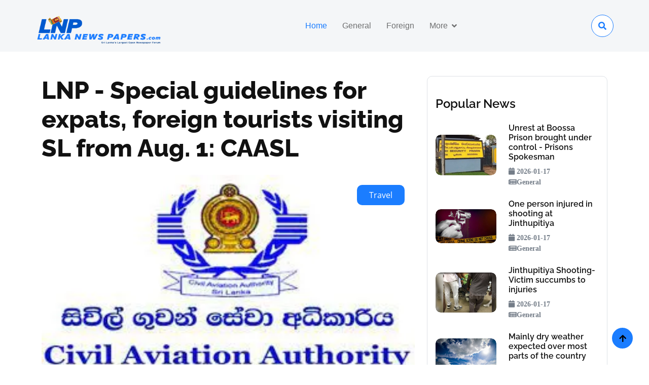

--- FILE ---
content_type: text/html; charset=UTF-8
request_url: https://www.lankanewspapers.com/index.php/2021/07/29/lnp-special-guidelines-for-expats-foreign-tourists-visiting-sl-from-aug-1-caasl/
body_size: 7115
content:
<!DOCTYPE html>
<html lang="en">

<head>
    <meta charset="utf-8">
    
        
    <!-- Title & Meta Tags -->
    <title>LNP - Special guidelines for expats, foreign tourists visiting SL from Aug. 1: CAASL - Lanka Newspapers</title>
    <meta name="description" content="The Civil Aviation Authority of Sri Lanka (CAASL), has introduced a set of special guidelines for Sri Lankan and foreign tourists who wish to visit Sri Lan...">
    <meta name="keywords" content="sri lanka news, travel, lnp - special guidelines for expats, foreign tourists visiting sl from aug. 1: caasl">
    <meta name="author" content="Lanka Newspapers">
    <meta name="viewport" content="width=device-width, initial-scale=1.0">
    
    <!-- Favicon -->
    <link rel="icon" type="image/webp" href="https://www.lankanewspapers.com/assets/img/lnp_new_logo11.webp">
    
    <link rel="canonical" href="https://www.lankanewspapers.com/index.php/2021/07/29/lnp-special-guidelines-for-expats-foreign-tourists-visiting-sl-from-aug-1-caasl/" />
    
    <!-- Open Graph / Facebook Meta Tags -->
    <meta property="og:type" content="article">
    <meta property="og:site_name" content="Lanka Newspapers">
    <meta property="og:title" content="LNP - Special guidelines for expats, foreign tourists visiting SL from Aug. 1: CAASL - Lanka Newspapers">
    <meta property="og:description" content="The Civil Aviation Authority of Sri Lanka (CAASL), has introduced a set of special guidelines for Sri Lankan and foreign tourists who wish to visit Sri Lan...">
    <meta property="og:image" content="2021/07/download-11.webp">
    <meta property="og:url" content="https://www.lankanewspapers.com/index.php/2021/07/29/lnp-special-guidelines-for-expats-foreign-tourists-visiting-sl-from-aug-1-caasl/">
    <meta property="og:locale" content="en_US">
    
        <meta property="article:published_time" content="2021-07-29T09:55:14+00:00">
        
        <meta property="article:modified_time" content="2021-07-29T09:55:14+00:00">
        
        <meta property="article:section" content="Travel">
        
    <!-- Twitter Card Meta Tags -->
    <meta name="twitter:card" content="summary_large_image">
    <meta name="twitter:site" content="@lankanewspapers">
    <meta name="twitter:title" content="LNP - Special guidelines for expats, foreign tourists visiting SL from Aug. 1: CAASL - Lanka Newspapers">
    <meta name="twitter:description" content="The Civil Aviation Authority of Sri Lanka (CAASL), has introduced a set of special guidelines for Sri Lankan and foreign tourists who wish to visit Sri Lan...">
    <meta name="twitter:image" content="2021/07/download-11.webp">
    
        
    <!-- Organization Schema -->
    <script type="application/ld+json">
    {
        "@context": "https://schema.org",
        "@type": "NewsMediaOrganization",
        "name": "Lanka Newspapers",
        "alternateName": "LankaNewspapers.com",
        "url": "https://www.lankanewspapers.com/",
        "logo": {
            "@type": "ImageObject",
            "url": "https://www.lankanewspapers.com/assets/img/new_logo/new_logo_blue.webp",
            "width": 250,
            "height": 60
        },
        "description": "Sri Lanka's largest open news forum delivering breaking news, political updates, sports, entertainment, and trusted journalism",
        "sameAs": [
            "https://www.facebook.com/lankanewspapers",
            "https://twitter.com/lankanewspapers",
            "https://www.youtube.com/lankanewspapers"
        ],
        "contactPoint": {
            "@type": "ContactPoint",
            "telephone": "+94-1234-5678",
            "contactType": "customer service",
            "email": "lankanewspapers@info.lk",
            "areaServed": "LK",
            "availableLanguage": ["en", "si", "ta"]
        },
        "address": {
            "@type": "PostalAddress",
            "addressCountry": "LK",
            "addressRegion": "Western Province"
        }
    }
    </script>
    
    <!-- WebSite Schema with SearchAction -->
    <script type="application/ld+json">
    {
        "@context": "https://schema.org",
        "@type": "WebSite",
        "name": "Lanka Newspapers",
        "url": "https://www.lankanewspapers.com/",
        "potentialAction": {
            "@type": "SearchAction",
            "target": {
                "@type": "EntryPoint",
                "urlTemplate": "https://www.lankanewspapers.com/index.php/news/list_news?search={search_term_string}"
            },
            "query-input": "required name=search_term_string"
        }
    }
    </script>
    
        <!-- NewsArticle Schema for Article Pages -->
    <script type="application/ld+json">
    {
        "@context": "https://schema.org",
        "@type": "NewsArticle",
        "headline": "LNP - Special guidelines for expats, foreign tourists visiting SL from Aug. 1: CAASL",
        "image": "2021/07/download-11.webp",
        "datePublished": "2021-07-29T09:55:14+00:00",
        "dateModified": "2021-07-29T09:55:14+00:00",
        "author": {
            "@type": "Organization",
            "name": "Lanka Newspapers",
            "url": "https://www.lankanewspapers.com/"
        },
        "publisher": {
            "@type": "Organization",
            "name": "Lanka Newspapers",
            "logo": {
                "@type": "ImageObject",
                "url": "https://www.lankanewspapers.com/assets/img/new_logo/new_logo_blue.webp"
            }
        },
        "description": "The Civil Aviation Authority of Sri Lanka (CAASL), has introduced a set of special guidelines for Sri Lankan and foreign tourists who wish to visit Sri Lan...",
        "mainEntityOfPage": {
            "@type": "WebPage",
            "@id": "http://www.lankanewspapers.com/index.php/2021/07/29/lnp-special-guidelines-for-expats-foreign-tourists-visiting-sl-from-aug-1-caasl/"
        },
        "articleSection": "Travel"
            }
    </script>
        
    
    <!-- ============================================ -->
    <!-- PERFORMANCE OPTIMIZATION: Preconnect & Preload -->
    <!-- ============================================ -->
    
    <!-- Preconnect to external domains (speeds up font/resource loading) -->
    <link rel="preconnect" href="https://use.fontawesome.com">
    <link rel="preconnect" href="https://cdn.jsdelivr.net">
    <link rel="dns-prefetch" href="https://static2.kapruka.com">
    
    <!-- Preload critical CSS -->
    <link rel="preload" as="style" href="https://www.lankanewspapers.com/assets/css/bootstrap.min.css">
    <link rel="preload" as="style" href="https://www.lankanewspapers.com/assets/css/style.css?v18">

    <!-- Google Web Fonts with font-display: swap -->
    <link href="https://www.lankanewspapers.com/assets/dependencies/fonts.googleapis.com_css2_family=Open+Sans_wght@400;600&family=Raleway_wght@100;600;800&display=swap.css" rel="stylesheet">
    <link href="https://www.lankanewspapers.com/assets/dependencies/cdnjs.cloudflare.com_ajax_libs_font-awesome_4.7.0_css_font-awesome.min.css" rel="stylesheet">
    
    <!-- Icon Font Stylesheet -->
    <link rel="stylesheet" href="https://use.fontawesome.com/releases/v5.15.4/css/all.css"/>
    <link href="https://www.lankanewspapers.com/assets/dependencies/cdn.jsdelivr.net_npm_bootstrap-icons@1.4.1_font_bootstrap-icons.css" rel="stylesheet">

    <!-- Libraries Stylesheet -->
    <link href="https://www.lankanewspapers.com/assets/lib/animate/animate.min.css" rel="stylesheet">
    <link href="https://www.lankanewspapers.com/assets/lib/owlcarousel/assets/owl.carousel.min.css" rel="stylesheet">

    <!-- Customized Bootstrap Stylesheet -->
    <link href="https://www.lankanewspapers.com/assets/css/bootstrap.min.css" rel="stylesheet">

    <!-- Template Stylesheet -->
    <link href="https://www.lankanewspapers.com/assets/css/style.css?v18" rel="stylesheet">

    <!-- ============================================ -->
    <!-- CRITICAL CHANGE: jQuery moved to bottom with defer -->
    <!-- Previously was here in <head> blocking render -->
    <!-- Now loaded at end of document -->
    <!-- ============================================ -->
    
</head>

<body>

<!-- Spinner Start -->
<!--<div id="spinner" class="show w-100 vh-100 bg-white position-fixed translate-middle top-50 start-50  d-flex align-items-center justify-content-center">-->
<!--    <div class="spinner-grow text-primary" role="status"></div>-->
<!--</div>-->
<!-- Spinner End -->


<!-- Navbar start -->
<div class="container-fluid sticky-top px-0">
    <div class="container-fluid bg-light">
        <div class="container px-0">
            <nav class="navbar navbar-light navbar-expand-xl">
                <a href="https://www.lankanewspapers.com/" class="navbar-brand mt-3" aria-label="Lanka Newspapers Home">
                    <img id="header_top_logo" 
                         src="https://www.lankanewspapers.com/assets/img/new_logo/new_logo_blue.webp" 
                         alt="Lanka Newspapers - Sri Lanka's Largest News Forum" 
                         width="250" 
                         height="60"
                         fetchpriority="high"
                         loading="eager">
                </a>
                <button class="navbar-toggler py-2 px-3" 
                        type="button" 
                        data-bs-toggle="collapse" 
                        data-bs-target="#navbarCollapse"
                        aria-label="Toggle navigation">
                    <span class="fa fa-bars text-primary"></span>
                </button>
                <div class="collapse navbar-collapse bg-light py-3" id="navbarCollapse">
                    <div class="navbar-nav mx-auto border-top">
                        <a href="https://www.lankanewspapers.com/" class="nav-item nav-link active">Home</a>
                        <a href="https://www.lankanewspapers.com/index.php/news/list_news?type=local" class="nav-item nav-link">General</a>
                        <a href="https://www.lankanewspapers.com/index.php/news/list_news?type=foreign" class="nav-item nav-link">Foreign</a>
                        <div class="nav-item dropdown">
                            <a href="#" class="nav-link dropdown-toggle" data-bs-toggle="dropdown">More</a>
                            <div class="dropdown-menu m-0 bg-secondary rounded-0">
                                                                    <a href="https://www.lankanewspapers.com/index.php/news/list_news?category=Business" class="dropdown-item">Business</a>
                                                                    <a href="https://www.lankanewspapers.com/index.php/news/list_news?category=Crime" class="dropdown-item">Crime</a>
                                                                    <a href="https://www.lankanewspapers.com/index.php/news/list_news?category=Development" class="dropdown-item">Development</a>
                                                                    <a href="https://www.lankanewspapers.com/index.php/news/list_news?category=Disaster/Emergency" class="dropdown-item">Disaster/Emergency</a>
                                                                    <a href="https://www.lankanewspapers.com/index.php/news/list_news?category=Education" class="dropdown-item">Education</a>
                                                                    <a href="https://www.lankanewspapers.com/index.php/news/list_news?category=Entertainment" class="dropdown-item">Entertainment</a>
                                                                    <a href="https://www.lankanewspapers.com/index.php/news/list_news?category=General" class="dropdown-item">General</a>
                                                                    <a href="https://www.lankanewspapers.com/index.php/news/list_news?category=Health" class="dropdown-item">Health</a>
                                                                    <a href="https://www.lankanewspapers.com/index.php/news/list_news?category=Help/Aid" class="dropdown-item">Help/Aid</a>
                                                                    <a href="https://www.lankanewspapers.com/index.php/news/list_news?category=Law" class="dropdown-item">Law</a>
                                                                    <a href="https://www.lankanewspapers.com/index.php/news/list_news?category=Politics" class="dropdown-item">Politics</a>
                                                                    <a href="https://www.lankanewspapers.com/index.php/news/list_news?category=Sports" class="dropdown-item">Sports</a>
                                                                    <a href="https://www.lankanewspapers.com/index.php/news/list_news?category=Technology" class="dropdown-item">Technology</a>
                                                                    <a href="https://www.lankanewspapers.com/index.php/news/list_news?category=Travel" class="dropdown-item">Travel</a>
                                                                    <a href="https://www.lankanewspapers.com/index.php/news/list_news?category=Uncategorized" class="dropdown-item">Uncategorized</a>
                                                                    <a href="https://www.lankanewspapers.com/index.php/news/list_news?category=Weather" class="dropdown-item">Weather</a>
                                                            </div>
                        </div>
                    </div>
                    <div class="d-flex flex-nowrap border-top pt-3 pt-xl-0">
                        <button class="btn-search btn border border-primary btn-md-square rounded-circle bg-white my-auto" 
                                data-bs-toggle="modal" 
                                data-bs-target="#searchModal"
                                aria-label="Search">
                            <i class="fas fa-search text-primary"></i>
                        </button>
                    </div>
                </div>
            </nav>
        </div>
    </div>
</div>
<!-- Navbar End -->


<!-- Modal Search Start -->
<div class="modal fade" id="searchModal" tabindex="-1" aria-labelledby="searchModalLabel" aria-hidden="true">
    <div class="modal-dialog modal-fullscreen">
        <div class="modal-content rounded-0">
            <form method="GET" action="https://www.lankanewspapers.com/index.php/news/list_news" id="searchForm">
                <div class="modal-header">
                    <h5 class="modal-title" id="searchModalLabel">Search by keyword</h5>
                    <button type="button" class="btn-close" data-bs-dismiss="modal" aria-label="Close"></button>
                </div>
                <div class="modal-body d-flex align-items-center">
                    <div class="input-group w-75 mx-auto d-flex">
                        <input type="search" 
                               name="search" 
                               id="searchInput" 
                               class="form-control p-3" 
                               placeholder="Enter keywords..." 
                               aria-describedby="search-icon-1"
                               aria-label="Search keywords"
                               required
                               value="">
                        <button type="submit" id="search-icon-1" class="input-group-text p-3" aria-label="Submit search">
                            <i class="fa fa-search"></i>
                        </button>
                    </div>
                </div>
            </form>
        </div>
    </div>
</div>
<!-- Modal Search End -->

<!-- ============================================ -->
<!-- PERFORMANCE: jQuery & Bootstrap loaded here with defer -->
<!-- This prevents blocking page render -->
<!-- ============================================ -->
<script src="https://www.lankanewspapers.com/assets/dependencies/code.jquery.com_jquery-3.6.0.min.js" defer type="ba3d0f1e7dd1a4847423a8fe-text/javascript"></script>
<script defer type="ba3d0f1e7dd1a4847423a8fe-text/javascript">
// Wait for DOM and jQuery to load
document.addEventListener('DOMContentLoaded', function() {
    // Ensure jQuery is loaded before running
    function initSearchModal() {
        if (typeof jQuery !== 'undefined') {
            jQuery(document).ready(function($) {
                // When modal opens, focus on search input
                $('#searchModal').on('shown.bs.modal', function() {
                    $('#searchInput').focus().select();
                });
                
                // Handle form submission with dynamic URL building
                $('#searchForm').on('submit', function(e) {
                    e.preventDefault();
                    
                    var searchKeyword = $('#searchInput').val().trim();
                    if (searchKeyword === '') {
                        alert('Please enter a search keyword');
                        return;
                    }
                    
                    // Get current URL parameters (if any)
                    var currentUrl = new URL(window.location.href);
                    var searchParams = new URLSearchParams(currentUrl.search);
                    
                    // Update search parameter
                    searchParams.set('search', searchKeyword);
                    
                    // Remove page parameter when searching new keyword
                    searchParams.delete('page');
                    
                    // Build new URL
                    var newUrl = 'https://www.lankanewspapers.com/index.php/news/list_news?' + searchParams.toString();
                    
                    // Close modal and redirect
                    $('#searchModal').modal('hide');
                    window.location.href = newUrl;
                });
                
                // Allow Enter key submission
                $('#searchInput').on('keypress', function(e) {
                    if (e.which === 13) {
                        $('#searchForm').submit();
                    }
                });
            });
        } else {
            // Retry if jQuery not loaded yet
            setTimeout(initSearchModal, 100);
        }
    }
    
    initSearchModal();
});
</script><!-- Single Product Start -->
<div class="container-fluid py-5">
    <div class="container">
        <div class="row g-4">
            <div class="col-lg-8">
                <div class="mb-4">
                    <a href="#" class="h1 display-5">LNP - Special guidelines for expats, foreign tourists visiting SL from Aug. 1: CAASL</a>
                </div>
                <div class="position-relative rounded overflow-hidden mb-3">
                    
                    <img src="https://www.lankanewspapers.com/assets/uploads/2021/07/download-11.webp" class="img-zoomin img-fluid rounded w-100" alt="">
                    <div class="position-absolute text-white px-4 py-2 bg-primary rounded" style="top: 20px; right: 20px;">
                        Travel                    </div>
                </div>
                <div class="d-flex justify-content-between">
                    <a href="#" class="text-dark link-hover me-3"><i class="fa fa-calendar"></i> 2021-07-29</a>
                    <a href="#" class="text-dark link-hover me-3"><i class="fa fa-newspaper-o"></i>  Travel</a>
                    <a href="#" class="text-dark link-hover me-3"><i class="fa fa-user"></i>  Tyronne Jayamanne</a>
                </div>
                <p class="my-4"> <p>The Civil Aviation Authority of Sri Lanka (CAASL), has introduced a set of special guidelines for Sri Lankan and foreign tourists who wish to visit Sri Lanka from August 1, CAASL Chairman Upul Dharmadasa said. Accordingly, passengers with negative PCR test result 72 hours prior to arrival in Sri Lanka and should have received both the doses of the COVID preventive vaccine. The passengers who have completed 14 days after receiving the second dose are eligible to come to Sri Lanka. After their arrival, the passengers would be subject to another PCR test at the tourist hotel where they are lodging. A close monitoring will be done and if the result is negative, the passengers will be released to their homes or clubs. Also, the flights that will be arriving in Sri Lanka, maintaining of social distance would be abolished, passengers can be accommodated as per the seating arrangements available in the aircraft, CAASL Chairman added</p></p>

                <div class="tab-class" style="display: none">
                    <div class="d-flex justify-content-between border-bottom mb-4">
                        <ul class="nav nav-pills d-inline-flex text-center">
                            <li class="nav-item mb-3">
                                <h5 class="mt-2 me-3 mb-0">Tags:</h5>
                            </li>
                            <li class="nav-item mb-3">
                                <a class="d-flex py-2 bg-light rounded-pill active me-2" data-bs-toggle="pill" href="#tab-1">
                                    <span class="text-dark" style="width: 100px;">Sports</span>
                                </a>
                            </li>
                            <li class="nav-item mb-3">
                                <a class="d-flex py-2 bg-light rounded-pill me-2" data-bs-toggle="pill" href="#tab-2">
                                    <span class="text-dark" style="width: 100px;">Magazine</span>
                                </a>
                            </li>
                            <li class="nav-item mb-3">
                                <a class="d-flex py-2 bg-light rounded-pill me-2" data-bs-toggle="pill" href="#tab-3">
                                    <span class="text-dark" style="width: 100px;">Politics</span>
                                </a>
                            </li>
                        </ul>
                        <div class="d-flex align-items-center">
                            <h5 class="mb-0 me-3">Share:</h5>
                            <i class="fab fa-facebook-f link-hover btn btn-square rounded-circle border-primary text-dark me-2"></i>
                            <i class="btn fab bi-twitter link-hover btn btn-square rounded-circle border-primary text-dark me-2"></i>
                            <i class="btn fab fa-instagram link-hover btn btn-square rounded-circle border-primary text-dark me-2"></i>
                            <i class="btn fab fa-linkedin-in link-hover btn btn-square rounded-circle border-primary text-dark"></i>
                        </div>
                    </div>
                </div>
            </div>
            <div class="col-lg-4">
                <div class="row g-4">
                    <div class="col-12">
                        <div class="p-3 rounded border">
                            <h4 class="my-4">Popular News</h4>
                            <div class="row g-4">
                                                                    <div class="col-12">
                                        <div class="row g-4 align-items-center">
                                            <div class="col-5">
                                                <div class="overflow-hidden rounded">
                
                                                                                                        
                                                    <img src="https://adaderanaenglish.s3.amazonaws.com/1768579227-bossa-6.jpg" class="img-zoomin img-fluid rounded w-100" alt="">
                                                </div>
                                            </div>
                                            <div class="col-7">
                                                <div class="features-content d-flex flex-column">
                                                                                                         <a href="https://www.lankanewspapers.com/index.php/2026/01/17/unrest-at-boossa-prison-brought-under-control-prisons-spokesman" class="h6">Unrest at Boossa Prison brought under control - Prisons Spokesman</a>

                                                    <small>
                                                        <i class="fa fa-calendar">
                                                            2026-01-17                                                        </i>
                                                    </small>

                                                    <small>
                                                        <i class="fa fa-newspaper-o">General</i>
                                                    </small>
                                                </div>
                                            </div>
                                        </div>
                                    </div>
                                                                    <div class="col-12">
                                        <div class="row g-4 align-items-center">
                                            <div class="col-5">
                                                <div class="overflow-hidden rounded">
                
                                                                                                        
                                                    <img src="https://adaderanaenglish.s3.amazonaws.com/1768584093-shooting.jpg" class="img-zoomin img-fluid rounded w-100" alt="">
                                                </div>
                                            </div>
                                            <div class="col-7">
                                                <div class="features-content d-flex flex-column">
                                                                                                         <a href="https://www.lankanewspapers.com/index.php/2026/01/17/one-person-injured-in-shooting-at-jinthupitiya" class="h6">One person injured in shooting at Jinthupitiya</a>

                                                    <small>
                                                        <i class="fa fa-calendar">
                                                            2026-01-17                                                        </i>
                                                    </small>

                                                    <small>
                                                        <i class="fa fa-newspaper-o">General</i>
                                                    </small>
                                                </div>
                                            </div>
                                        </div>
                                    </div>
                                                                    <div class="col-12">
                                        <div class="row g-4 align-items-center">
                                            <div class="col-5">
                                                <div class="overflow-hidden rounded">
                
                                                                                                        
                                                    <img src="https://adaderanaenglish.s3.amazonaws.com/1768614165-jinthupitiya-shooting.jpg" class="img-zoomin img-fluid rounded w-100" alt="">
                                                </div>
                                            </div>
                                            <div class="col-7">
                                                <div class="features-content d-flex flex-column">
                                                                                                         <a href="https://www.lankanewspapers.com/index.php/2026/01/17/jinthupitiya-shooting-victim-succumbs-to-injuries" class="h6">Jinthupitiya Shooting- Victim succumbs to injuries</a>

                                                    <small>
                                                        <i class="fa fa-calendar">
                                                            2026-01-17                                                        </i>
                                                    </small>

                                                    <small>
                                                        <i class="fa fa-newspaper-o">General</i>
                                                    </small>
                                                </div>
                                            </div>
                                        </div>
                                    </div>
                                                                    <div class="col-12">
                                        <div class="row g-4 align-items-center">
                                            <div class="col-5">
                                                <div class="overflow-hidden rounded">
                
                                                                                                        
                                                    <img src="https://adaderanaenglish.s3.amazonaws.com/1768615825-fair-weather-6.jpg" class="img-zoomin img-fluid rounded w-100" alt="">
                                                </div>
                                            </div>
                                            <div class="col-7">
                                                <div class="features-content d-flex flex-column">
                                                                                                         <a href="https://www.lankanewspapers.com/index.php/2026/01/17/mainly-dry-weather-expected-over-most-parts-of-the-country" class="h6">Mainly dry weather expected over most parts of the country</a>

                                                    <small>
                                                        <i class="fa fa-calendar">
                                                            2026-01-17                                                        </i>
                                                    </small>

                                                    <small>
                                                        <i class="fa fa-newspaper-o">General</i>
                                                    </small>
                                                </div>
                                            </div>
                                        </div>
                                    </div>
                                                                    <div class="col-12">
                                        <div class="row g-4 align-items-center">
                                            <div class="col-5">
                                                <div class="overflow-hidden rounded">
                
                                                                                                        
                                                    <img src="https://adaderanaenglish.s3.amazonaws.com/1768616147-TRUMP-6.jpg" class="img-zoomin img-fluid rounded w-100" alt="">
                                                </div>
                                            </div>
                                            <div class="col-7">
                                                <div class="features-content d-flex flex-column">
                                                                                                         <a href="https://www.lankanewspapers.com/index.php/2026/01/17/trump-appoints-tony-blair-marco-rubio-and-more-to-gaza-board-of-peace" class="h6">Trump appoints Tony Blair, Marco Rubio and more to Gaza board of peace</a>

                                                    <small>
                                                        <i class="fa fa-calendar">
                                                            2026-01-17                                                        </i>
                                                    </small>

                                                    <small>
                                                        <i class="fa fa-newspaper-o">Politics</i>
                                                    </small>
                                                </div>
                                            </div>
                                        </div>
                                    </div>
                                                                    <div class="col-12">
                                        <div class="row g-4 align-items-center">
                                            <div class="col-5">
                                                <div class="overflow-hidden rounded">
                
                                                                                                        
                                                    <img src="https://adaderanaenglish.s3.amazonaws.com/1768621095-father-6.jpg" class="img-zoomin img-fluid rounded w-100" alt="">
                                                </div>
                                            </div>
                                            <div class="col-7">
                                                <div class="features-content d-flex flex-column">
                                                                                                         <a href="https://www.lankanewspapers.com/index.php/2026/01/17/son-arrested-for-assaulting-father-to-death-in-madawachchiya" class="h6">Son arrested for assaulting father to death in Madawachchiya</a>

                                                    <small>
                                                        <i class="fa fa-calendar">
                                                            2026-01-17                                                        </i>
                                                    </small>

                                                    <small>
                                                        <i class="fa fa-newspaper-o">General</i>
                                                    </small>
                                                </div>
                                            </div>
                                        </div>
                                    </div>
                                                            </div>
                        </div>
                    </div>
                </div>
            </div>
        </div>
    </div>
</div>
<!-- Single Product End -->

<!-- Footer Start -->
<div class="container-fluid bg-dark footer py-5">
    <div class="container py-5">
        <div class="pb-4 mb-4" style="border-bottom: 1px solid rgba(255, 255, 255, 0.08);">
            <div class="row g-4">
                <div class="col-lg-3">
                    <a href="https://www.lankanewspapers.com/" class="d-flex flex-column flex-wrap">
                        <img id="footer_bottom_logo" src="https://www.lankanewspapers.com/assets/img/new_logo/new_logo_white.webp" class="" alt="">
                    </a>
                </div>
                <div class="col-lg-9">
                    <div class="d-flex position-relative rounded-pill overflow-hidden">
                        <input class="form-control border-0 w-100 py-3 rounded-pill" type="email" placeholder="example@gmail.com">
                        <button type="submit" class="btn btn-primary border-0 py-3 px-5 rounded-pill text-white position-absolute" style="top: 0; right: 0;">Subscribe Now</button>
                    </div>
                </div>
            </div>
        </div>
        <div class="row g-5">
            <div class="col-lg-6 col-xl-3">
                <div class="footer-item-1">
                    <h4 class="mb-4 text-white">Get In Touch</h4>
                    <p class="text-secondary line-h">Address: <span class="text-white">Lankanews Papers</span></p>
                    <p class="text-secondary line-h">Email: <span class="text-white">lankanewspapers@info.lk</span></p>
                    <p class="text-secondary line-h">Phone: <span class="text-white">+94 1234 5678</span></p>
                    <div class="d-flex line-h">
                        <a class="btn btn-light me-2 btn-md-square rounded-circle" href=""><i class="fab fa-twitter text-dark"></i></a>
                        <a class="btn btn-light me-2 btn-md-square rounded-circle" href=""><i class="fab fa-facebook-f text-dark"></i></a>
                        <a class="btn btn-light me-2 btn-md-square rounded-circle" href=""><i class="fab fa-youtube text-dark"></i></a>
                        <a class="btn btn-light btn-md-square rounded-circle" href=""><i class="fab fa-linkedin-in text-dark"></i></a>
                    </div>
                </div>
            </div>
            <div class="col-lg-6 col-xl-3">
                <div class="footer-item-2">
                    <div class="d-flex flex-column mb-4">
                        <h4 class="mb-4 text-white">Recent News</h4>
                        <a href="#">
                            <div class="d-flex align-items-center">

                                <div class="d-flex flex-column ps-4">
                                    <p class="text-uppercase text-white mb-3">GENERAL</p>
                                                                         <a href="https://www.lankanewspapers.com/index.php/2026/01/17/unrest-at-boossa-prison-brought-under-control-prisons-spokesman" class="h6 text-white">
                                        Unrest at Boossa Prison brought under control - Prisons Spokesman                                    </a>
                                    <small class="text-white d-block"><i class="fas fa-calendar-alt me-1"></i>   2026-01-17</small>
                                </div>
                            </div>
                        </a>
                    </div>

                </div>
            </div>
            <div class="col-lg-6 col-xl-3">
                <div class="d-flex flex-column text-start footer-item-3">
                    <h4 class="mb-4 text-white">Categories</h4>
                    <a class="btn-link text-white" href="https://www.lankanewspapers.com/index.php/news/list_news?category=Sports"><i class="fas fa-angle-right text-white me-2"></i> SPORTS</a>
                    <a class="btn-link text-white" href="https://www.lankanewspapers.com/index.php/news/list_news?category=Politics"><i class="fas fa-angle-right text-white me-2"></i> POLITICAL</a>
                    <a class="btn-link text-white" href="https://www.lankanewspapers.com/index.php/news/list_news?category=Weather"><i class="fas fa-angle-right text-white me-2"></i> WEATHER</a>
                    <a class="btn-link text-white" href="https://www.lankanewspapers.com/index.php/news/list_news?category=Crime"><i class="fas fa-angle-right text-white me-2"></i> CRIME</a>
                    <a class="btn-link text-white" href="https://www.lankanewspapers.com/index.php/news/list_news?category=Business"><i class="fas fa-angle-right text-white me-2"></i> BUISNESS</a>
                    <a class="btn-link text-white" href="https://www.lankanewspapers.com/index.php/news/list_news?category=Travel"><i class="fas fa-angle-right text-white me-2"></i> TRAVEL</a>
                </div>
            </div>
            <div class="col-lg-6 col-xl-3">
                <div class="footer-item-4">
                    <h4 class="mb-4 text-white">Quick Links</h4>
                    <div class="row g-2">
                        <a class="btn-link text-white" href="https://www.lankanewspapers.com/"><i class="fa fa-home text-white me-2"></i> Home</a>
                        <a class="btn-link text-white" href="https://www.lankanewspapers.com/index.php/news/list_news?type=local"><i class="fa fa-bars" aria-hidden="true"></i> General News</a>
                        <a class="btn-link text-white" href="https://www.lankanewspapers.com/index.php/news/list_news?type=foreign"><i class="fa fa-globe "></i> Foreign News</a>
                    </div>
                    </div>
                </div>
            </div>
        </div>
    </div>
</div>
<!-- Footer End -->


<!-- Copyright Start -->
<div class="container-fluid copyright bg-dark py-4">
    <div class="container">
        <div class="row">
            <div class="col-md-6 text-center text-md-start mb-3 mb-md-0">
                <span class="text-light"><a href="#"><i class="fas fa-copyright text-light me-2"></i>LANKANEWSPAPERS</a>, 2026 All right reserved.</span>
            </div>
            <div class="col-md-6 my-auto text-center text-md-end text-white">
                Designed By <a class="border-bottom" href="https://techroot.lk/" target="_blank">Kapruka Techroot</a>
            </div>
        </div>
    </div>
</div>
<!-- Copyright End -->


<!-- Back to Top -->
<a href="#header_top_logo" class="btn btn-primary border-2 border-white rounded-circle back-to-top"><i class="fa fa-arrow-up"></i></a>


<!-- JavaScript Libraries -->
<script src="https://ajax.googleapis.com/ajax/libs/jquery/3.6.4/jquery.min.js" type="ba3d0f1e7dd1a4847423a8fe-text/javascript"></script>
<script src="https://cdn.jsdelivr.net/npm/bootstrap@5.0.0/dist/js/bootstrap.bundle.min.js" type="ba3d0f1e7dd1a4847423a8fe-text/javascript"></script>
<script src="https://www.lankanewspapers.com/assets/lib/easing/easing.min.js" type="ba3d0f1e7dd1a4847423a8fe-text/javascript"></script>
<script src="https://www.lankanewspapers.com/assets/lib/waypoints/waypoints.min.js" type="ba3d0f1e7dd1a4847423a8fe-text/javascript"></script>
<script src="https://www.lankanewspapers.com/assets/lib/owlcarousel/owl.carousel.min.js" type="ba3d0f1e7dd1a4847423a8fe-text/javascript"></script>

<!-- Template Javascript -->
<script src="https://www.lankanewspapers.com/assets/js/main.js" type="ba3d0f1e7dd1a4847423a8fe-text/javascript"></script>
<script src="/cdn-cgi/scripts/7d0fa10a/cloudflare-static/rocket-loader.min.js" data-cf-settings="ba3d0f1e7dd1a4847423a8fe-|49" defer></script><script defer src="https://static.cloudflareinsights.com/beacon.min.js/vcd15cbe7772f49c399c6a5babf22c1241717689176015" integrity="sha512-ZpsOmlRQV6y907TI0dKBHq9Md29nnaEIPlkf84rnaERnq6zvWvPUqr2ft8M1aS28oN72PdrCzSjY4U6VaAw1EQ==" data-cf-beacon='{"version":"2024.11.0","token":"dc7f9458f1f847c1942ed6bce7114803","r":1,"server_timing":{"name":{"cfCacheStatus":true,"cfEdge":true,"cfExtPri":true,"cfL4":true,"cfOrigin":true,"cfSpeedBrain":true},"location_startswith":null}}' crossorigin="anonymous"></script>
</body>

</html>